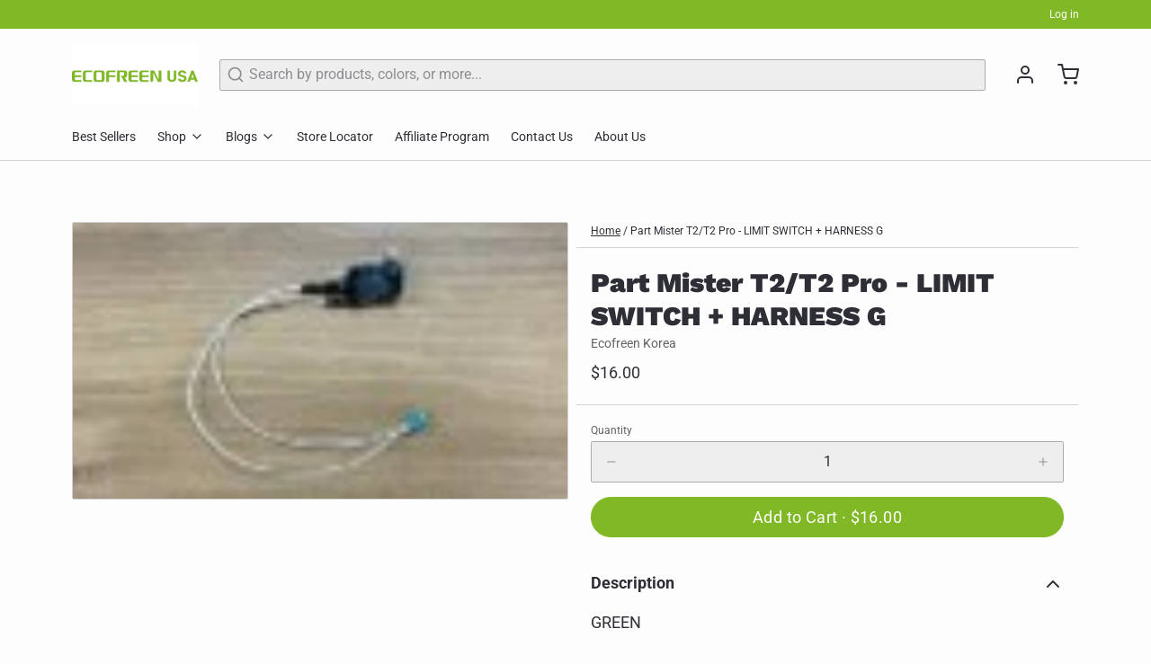

--- FILE ---
content_type: text/javascript; charset=utf-8
request_url: https://www.ecofreen.us/products/part-mister-t2-t2-pro-limit-switch-harness-g.js
body_size: 239
content:
{"id":8444105457882,"title":"Part Mister T2\/T2 Pro - LIMIT SWITCH + HARNESS G","handle":"part-mister-t2-t2-pro-limit-switch-harness-g","description":"\u003cp\u003eGREEN\u003c\/p\u003e","published_at":"2024-05-04T23:39:11-05:00","created_at":"2024-05-04T23:39:12-05:00","vendor":"Ecofreen Korea","type":"Parts and Accessories Pretreat Machine","tags":["T2","T2 Pro"],"price":1600,"price_min":1600,"price_max":1600,"available":true,"price_varies":false,"compare_at_price":null,"compare_at_price_min":0,"compare_at_price_max":0,"compare_at_price_varies":false,"variants":[{"id":45147488485594,"title":"Default Title","option1":"Default Title","option2":null,"option3":null,"sku":"P.EPT-LMSG2P-001","requires_shipping":true,"taxable":false,"featured_image":null,"available":true,"name":"Part Mister T2\/T2 Pro - LIMIT SWITCH + HARNESS G","public_title":null,"options":["Default Title"],"price":1600,"weight":0,"compare_at_price":null,"inventory_management":null,"barcode":null,"requires_selling_plan":false,"selling_plan_allocations":[]}],"images":["\/\/cdn.shopify.com\/s\/files\/1\/0595\/2513\/6534\/files\/EPT-LMSG2P-001_f1ddfabe-0917-4097-b5d3-63e20c73ad27.jpg?v=1714883952"],"featured_image":"\/\/cdn.shopify.com\/s\/files\/1\/0595\/2513\/6534\/files\/EPT-LMSG2P-001_f1ddfabe-0917-4097-b5d3-63e20c73ad27.jpg?v=1714883952","options":[{"name":"Title","position":1,"values":["Default Title"]}],"url":"\/products\/part-mister-t2-t2-pro-limit-switch-harness-g","media":[{"alt":null,"id":34240103022810,"position":1,"preview_image":{"aspect_ratio":1.793,"height":58,"width":104,"src":"https:\/\/cdn.shopify.com\/s\/files\/1\/0595\/2513\/6534\/files\/EPT-LMSG2P-001_f1ddfabe-0917-4097-b5d3-63e20c73ad27.jpg?v=1714883952"},"aspect_ratio":1.793,"height":58,"media_type":"image","src":"https:\/\/cdn.shopify.com\/s\/files\/1\/0595\/2513\/6534\/files\/EPT-LMSG2P-001_f1ddfabe-0917-4097-b5d3-63e20c73ad27.jpg?v=1714883952","width":104}],"requires_selling_plan":false,"selling_plan_groups":[]}